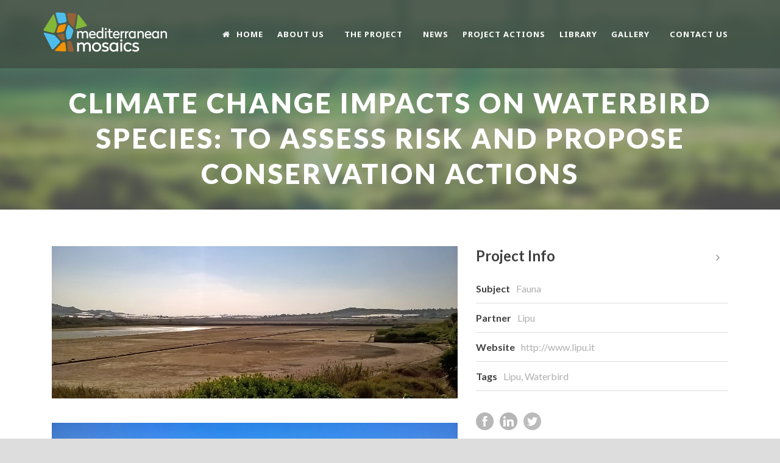

--- FILE ---
content_type: text/html; charset=UTF-8
request_url: http://www.mediterraneanmosaics.org/project-actions/climate-change-impacts-on-waterbird-species-a-tool-to-assess-risk-and-propose-conservation-actions/
body_size: 57673
content:
<!DOCTYPE html>
<!--[if IE 7]><html class="ie ie7 ltie8 ltie9" lang="en"><![endif]-->
<!--[if IE 8]><html class="ie ie8 ltie9" lang="en"><![endif]-->
<!--[if !(IE 7) | !(IE 8)  ]><!-->
<html lang="en">
<!--<![endif]-->

<head>
	<meta charset="UTF-8" />
	<meta name="viewport" content="initial-scale=1.0" />	
		
	<link rel="pingback" href="http://www.mediterraneanmosaics.org/xmlrpc.php" />
	<title>Climate change impacts on waterbird species: to assess risk and propose conservation actions &#8211; Mediterranean Mosaics</title>
<meta name='robots' content='max-image-preview:large' />
	<style>img:is([sizes="auto" i], [sizes^="auto," i]) { contain-intrinsic-size: 3000px 1500px }</style>
	<link rel='dns-prefetch' href='//platform-api.sharethis.com' />
<link rel='dns-prefetch' href='//fonts.googleapis.com' />
<link rel="alternate" type="application/rss+xml" title="Mediterranean Mosaics &raquo; Feed" href="http://www.mediterraneanmosaics.org/feed/" />
<link rel="alternate" type="application/rss+xml" title="Mediterranean Mosaics &raquo; Comments Feed" href="http://www.mediterraneanmosaics.org/comments/feed/" />
<link rel="alternate" type="application/rss+xml" title="Mediterranean Mosaics &raquo; Climate change impacts on waterbird species: to assess risk and propose conservation actions Comments Feed" href="http://www.mediterraneanmosaics.org/project-actions/climate-change-impacts-on-waterbird-species-a-tool-to-assess-risk-and-propose-conservation-actions/feed/" />
<script type="text/javascript">
/* <![CDATA[ */
window._wpemojiSettings = {"baseUrl":"https:\/\/s.w.org\/images\/core\/emoji\/15.0.3\/72x72\/","ext":".png","svgUrl":"https:\/\/s.w.org\/images\/core\/emoji\/15.0.3\/svg\/","svgExt":".svg","source":{"concatemoji":"http:\/\/www.mediterraneanmosaics.org\/wp-includes\/js\/wp-emoji-release.min.js?ver=6.7.4"}};
/*! This file is auto-generated */
!function(i,n){var o,s,e;function c(e){try{var t={supportTests:e,timestamp:(new Date).valueOf()};sessionStorage.setItem(o,JSON.stringify(t))}catch(e){}}function p(e,t,n){e.clearRect(0,0,e.canvas.width,e.canvas.height),e.fillText(t,0,0);var t=new Uint32Array(e.getImageData(0,0,e.canvas.width,e.canvas.height).data),r=(e.clearRect(0,0,e.canvas.width,e.canvas.height),e.fillText(n,0,0),new Uint32Array(e.getImageData(0,0,e.canvas.width,e.canvas.height).data));return t.every(function(e,t){return e===r[t]})}function u(e,t,n){switch(t){case"flag":return n(e,"\ud83c\udff3\ufe0f\u200d\u26a7\ufe0f","\ud83c\udff3\ufe0f\u200b\u26a7\ufe0f")?!1:!n(e,"\ud83c\uddfa\ud83c\uddf3","\ud83c\uddfa\u200b\ud83c\uddf3")&&!n(e,"\ud83c\udff4\udb40\udc67\udb40\udc62\udb40\udc65\udb40\udc6e\udb40\udc67\udb40\udc7f","\ud83c\udff4\u200b\udb40\udc67\u200b\udb40\udc62\u200b\udb40\udc65\u200b\udb40\udc6e\u200b\udb40\udc67\u200b\udb40\udc7f");case"emoji":return!n(e,"\ud83d\udc26\u200d\u2b1b","\ud83d\udc26\u200b\u2b1b")}return!1}function f(e,t,n){var r="undefined"!=typeof WorkerGlobalScope&&self instanceof WorkerGlobalScope?new OffscreenCanvas(300,150):i.createElement("canvas"),a=r.getContext("2d",{willReadFrequently:!0}),o=(a.textBaseline="top",a.font="600 32px Arial",{});return e.forEach(function(e){o[e]=t(a,e,n)}),o}function t(e){var t=i.createElement("script");t.src=e,t.defer=!0,i.head.appendChild(t)}"undefined"!=typeof Promise&&(o="wpEmojiSettingsSupports",s=["flag","emoji"],n.supports={everything:!0,everythingExceptFlag:!0},e=new Promise(function(e){i.addEventListener("DOMContentLoaded",e,{once:!0})}),new Promise(function(t){var n=function(){try{var e=JSON.parse(sessionStorage.getItem(o));if("object"==typeof e&&"number"==typeof e.timestamp&&(new Date).valueOf()<e.timestamp+604800&&"object"==typeof e.supportTests)return e.supportTests}catch(e){}return null}();if(!n){if("undefined"!=typeof Worker&&"undefined"!=typeof OffscreenCanvas&&"undefined"!=typeof URL&&URL.createObjectURL&&"undefined"!=typeof Blob)try{var e="postMessage("+f.toString()+"("+[JSON.stringify(s),u.toString(),p.toString()].join(",")+"));",r=new Blob([e],{type:"text/javascript"}),a=new Worker(URL.createObjectURL(r),{name:"wpTestEmojiSupports"});return void(a.onmessage=function(e){c(n=e.data),a.terminate(),t(n)})}catch(e){}c(n=f(s,u,p))}t(n)}).then(function(e){for(var t in e)n.supports[t]=e[t],n.supports.everything=n.supports.everything&&n.supports[t],"flag"!==t&&(n.supports.everythingExceptFlag=n.supports.everythingExceptFlag&&n.supports[t]);n.supports.everythingExceptFlag=n.supports.everythingExceptFlag&&!n.supports.flag,n.DOMReady=!1,n.readyCallback=function(){n.DOMReady=!0}}).then(function(){return e}).then(function(){var e;n.supports.everything||(n.readyCallback(),(e=n.source||{}).concatemoji?t(e.concatemoji):e.wpemoji&&e.twemoji&&(t(e.twemoji),t(e.wpemoji)))}))}((window,document),window._wpemojiSettings);
/* ]]> */
</script>
<style id='wp-emoji-styles-inline-css' type='text/css'>

	img.wp-smiley, img.emoji {
		display: inline !important;
		border: none !important;
		box-shadow: none !important;
		height: 1em !important;
		width: 1em !important;
		margin: 0 0.07em !important;
		vertical-align: -0.1em !important;
		background: none !important;
		padding: 0 !important;
	}
</style>
<link rel='stylesheet' id='wp-block-library-css' href='http://www.mediterraneanmosaics.org/wp-includes/css/dist/block-library/style.min.css?ver=6.7.4' type='text/css' media='all' />
<style id='classic-theme-styles-inline-css' type='text/css'>
/*! This file is auto-generated */
.wp-block-button__link{color:#fff;background-color:#32373c;border-radius:9999px;box-shadow:none;text-decoration:none;padding:calc(.667em + 2px) calc(1.333em + 2px);font-size:1.125em}.wp-block-file__button{background:#32373c;color:#fff;text-decoration:none}
</style>
<style id='global-styles-inline-css' type='text/css'>
:root{--wp--preset--aspect-ratio--square: 1;--wp--preset--aspect-ratio--4-3: 4/3;--wp--preset--aspect-ratio--3-4: 3/4;--wp--preset--aspect-ratio--3-2: 3/2;--wp--preset--aspect-ratio--2-3: 2/3;--wp--preset--aspect-ratio--16-9: 16/9;--wp--preset--aspect-ratio--9-16: 9/16;--wp--preset--color--black: #000000;--wp--preset--color--cyan-bluish-gray: #abb8c3;--wp--preset--color--white: #ffffff;--wp--preset--color--pale-pink: #f78da7;--wp--preset--color--vivid-red: #cf2e2e;--wp--preset--color--luminous-vivid-orange: #ff6900;--wp--preset--color--luminous-vivid-amber: #fcb900;--wp--preset--color--light-green-cyan: #7bdcb5;--wp--preset--color--vivid-green-cyan: #00d084;--wp--preset--color--pale-cyan-blue: #8ed1fc;--wp--preset--color--vivid-cyan-blue: #0693e3;--wp--preset--color--vivid-purple: #9b51e0;--wp--preset--gradient--vivid-cyan-blue-to-vivid-purple: linear-gradient(135deg,rgba(6,147,227,1) 0%,rgb(155,81,224) 100%);--wp--preset--gradient--light-green-cyan-to-vivid-green-cyan: linear-gradient(135deg,rgb(122,220,180) 0%,rgb(0,208,130) 100%);--wp--preset--gradient--luminous-vivid-amber-to-luminous-vivid-orange: linear-gradient(135deg,rgba(252,185,0,1) 0%,rgba(255,105,0,1) 100%);--wp--preset--gradient--luminous-vivid-orange-to-vivid-red: linear-gradient(135deg,rgba(255,105,0,1) 0%,rgb(207,46,46) 100%);--wp--preset--gradient--very-light-gray-to-cyan-bluish-gray: linear-gradient(135deg,rgb(238,238,238) 0%,rgb(169,184,195) 100%);--wp--preset--gradient--cool-to-warm-spectrum: linear-gradient(135deg,rgb(74,234,220) 0%,rgb(151,120,209) 20%,rgb(207,42,186) 40%,rgb(238,44,130) 60%,rgb(251,105,98) 80%,rgb(254,248,76) 100%);--wp--preset--gradient--blush-light-purple: linear-gradient(135deg,rgb(255,206,236) 0%,rgb(152,150,240) 100%);--wp--preset--gradient--blush-bordeaux: linear-gradient(135deg,rgb(254,205,165) 0%,rgb(254,45,45) 50%,rgb(107,0,62) 100%);--wp--preset--gradient--luminous-dusk: linear-gradient(135deg,rgb(255,203,112) 0%,rgb(199,81,192) 50%,rgb(65,88,208) 100%);--wp--preset--gradient--pale-ocean: linear-gradient(135deg,rgb(255,245,203) 0%,rgb(182,227,212) 50%,rgb(51,167,181) 100%);--wp--preset--gradient--electric-grass: linear-gradient(135deg,rgb(202,248,128) 0%,rgb(113,206,126) 100%);--wp--preset--gradient--midnight: linear-gradient(135deg,rgb(2,3,129) 0%,rgb(40,116,252) 100%);--wp--preset--font-size--small: 13px;--wp--preset--font-size--medium: 20px;--wp--preset--font-size--large: 36px;--wp--preset--font-size--x-large: 42px;--wp--preset--spacing--20: 0.44rem;--wp--preset--spacing--30: 0.67rem;--wp--preset--spacing--40: 1rem;--wp--preset--spacing--50: 1.5rem;--wp--preset--spacing--60: 2.25rem;--wp--preset--spacing--70: 3.38rem;--wp--preset--spacing--80: 5.06rem;--wp--preset--shadow--natural: 6px 6px 9px rgba(0, 0, 0, 0.2);--wp--preset--shadow--deep: 12px 12px 50px rgba(0, 0, 0, 0.4);--wp--preset--shadow--sharp: 6px 6px 0px rgba(0, 0, 0, 0.2);--wp--preset--shadow--outlined: 6px 6px 0px -3px rgba(255, 255, 255, 1), 6px 6px rgba(0, 0, 0, 1);--wp--preset--shadow--crisp: 6px 6px 0px rgba(0, 0, 0, 1);}:where(.is-layout-flex){gap: 0.5em;}:where(.is-layout-grid){gap: 0.5em;}body .is-layout-flex{display: flex;}.is-layout-flex{flex-wrap: wrap;align-items: center;}.is-layout-flex > :is(*, div){margin: 0;}body .is-layout-grid{display: grid;}.is-layout-grid > :is(*, div){margin: 0;}:where(.wp-block-columns.is-layout-flex){gap: 2em;}:where(.wp-block-columns.is-layout-grid){gap: 2em;}:where(.wp-block-post-template.is-layout-flex){gap: 1.25em;}:where(.wp-block-post-template.is-layout-grid){gap: 1.25em;}.has-black-color{color: var(--wp--preset--color--black) !important;}.has-cyan-bluish-gray-color{color: var(--wp--preset--color--cyan-bluish-gray) !important;}.has-white-color{color: var(--wp--preset--color--white) !important;}.has-pale-pink-color{color: var(--wp--preset--color--pale-pink) !important;}.has-vivid-red-color{color: var(--wp--preset--color--vivid-red) !important;}.has-luminous-vivid-orange-color{color: var(--wp--preset--color--luminous-vivid-orange) !important;}.has-luminous-vivid-amber-color{color: var(--wp--preset--color--luminous-vivid-amber) !important;}.has-light-green-cyan-color{color: var(--wp--preset--color--light-green-cyan) !important;}.has-vivid-green-cyan-color{color: var(--wp--preset--color--vivid-green-cyan) !important;}.has-pale-cyan-blue-color{color: var(--wp--preset--color--pale-cyan-blue) !important;}.has-vivid-cyan-blue-color{color: var(--wp--preset--color--vivid-cyan-blue) !important;}.has-vivid-purple-color{color: var(--wp--preset--color--vivid-purple) !important;}.has-black-background-color{background-color: var(--wp--preset--color--black) !important;}.has-cyan-bluish-gray-background-color{background-color: var(--wp--preset--color--cyan-bluish-gray) !important;}.has-white-background-color{background-color: var(--wp--preset--color--white) !important;}.has-pale-pink-background-color{background-color: var(--wp--preset--color--pale-pink) !important;}.has-vivid-red-background-color{background-color: var(--wp--preset--color--vivid-red) !important;}.has-luminous-vivid-orange-background-color{background-color: var(--wp--preset--color--luminous-vivid-orange) !important;}.has-luminous-vivid-amber-background-color{background-color: var(--wp--preset--color--luminous-vivid-amber) !important;}.has-light-green-cyan-background-color{background-color: var(--wp--preset--color--light-green-cyan) !important;}.has-vivid-green-cyan-background-color{background-color: var(--wp--preset--color--vivid-green-cyan) !important;}.has-pale-cyan-blue-background-color{background-color: var(--wp--preset--color--pale-cyan-blue) !important;}.has-vivid-cyan-blue-background-color{background-color: var(--wp--preset--color--vivid-cyan-blue) !important;}.has-vivid-purple-background-color{background-color: var(--wp--preset--color--vivid-purple) !important;}.has-black-border-color{border-color: var(--wp--preset--color--black) !important;}.has-cyan-bluish-gray-border-color{border-color: var(--wp--preset--color--cyan-bluish-gray) !important;}.has-white-border-color{border-color: var(--wp--preset--color--white) !important;}.has-pale-pink-border-color{border-color: var(--wp--preset--color--pale-pink) !important;}.has-vivid-red-border-color{border-color: var(--wp--preset--color--vivid-red) !important;}.has-luminous-vivid-orange-border-color{border-color: var(--wp--preset--color--luminous-vivid-orange) !important;}.has-luminous-vivid-amber-border-color{border-color: var(--wp--preset--color--luminous-vivid-amber) !important;}.has-light-green-cyan-border-color{border-color: var(--wp--preset--color--light-green-cyan) !important;}.has-vivid-green-cyan-border-color{border-color: var(--wp--preset--color--vivid-green-cyan) !important;}.has-pale-cyan-blue-border-color{border-color: var(--wp--preset--color--pale-cyan-blue) !important;}.has-vivid-cyan-blue-border-color{border-color: var(--wp--preset--color--vivid-cyan-blue) !important;}.has-vivid-purple-border-color{border-color: var(--wp--preset--color--vivid-purple) !important;}.has-vivid-cyan-blue-to-vivid-purple-gradient-background{background: var(--wp--preset--gradient--vivid-cyan-blue-to-vivid-purple) !important;}.has-light-green-cyan-to-vivid-green-cyan-gradient-background{background: var(--wp--preset--gradient--light-green-cyan-to-vivid-green-cyan) !important;}.has-luminous-vivid-amber-to-luminous-vivid-orange-gradient-background{background: var(--wp--preset--gradient--luminous-vivid-amber-to-luminous-vivid-orange) !important;}.has-luminous-vivid-orange-to-vivid-red-gradient-background{background: var(--wp--preset--gradient--luminous-vivid-orange-to-vivid-red) !important;}.has-very-light-gray-to-cyan-bluish-gray-gradient-background{background: var(--wp--preset--gradient--very-light-gray-to-cyan-bluish-gray) !important;}.has-cool-to-warm-spectrum-gradient-background{background: var(--wp--preset--gradient--cool-to-warm-spectrum) !important;}.has-blush-light-purple-gradient-background{background: var(--wp--preset--gradient--blush-light-purple) !important;}.has-blush-bordeaux-gradient-background{background: var(--wp--preset--gradient--blush-bordeaux) !important;}.has-luminous-dusk-gradient-background{background: var(--wp--preset--gradient--luminous-dusk) !important;}.has-pale-ocean-gradient-background{background: var(--wp--preset--gradient--pale-ocean) !important;}.has-electric-grass-gradient-background{background: var(--wp--preset--gradient--electric-grass) !important;}.has-midnight-gradient-background{background: var(--wp--preset--gradient--midnight) !important;}.has-small-font-size{font-size: var(--wp--preset--font-size--small) !important;}.has-medium-font-size{font-size: var(--wp--preset--font-size--medium) !important;}.has-large-font-size{font-size: var(--wp--preset--font-size--large) !important;}.has-x-large-font-size{font-size: var(--wp--preset--font-size--x-large) !important;}
:where(.wp-block-post-template.is-layout-flex){gap: 1.25em;}:where(.wp-block-post-template.is-layout-grid){gap: 1.25em;}
:where(.wp-block-columns.is-layout-flex){gap: 2em;}:where(.wp-block-columns.is-layout-grid){gap: 2em;}
:root :where(.wp-block-pullquote){font-size: 1.5em;line-height: 1.6;}
</style>
<link rel='stylesheet' id='contact-form-7-css' href='http://www.mediterraneanmosaics.org/wp-content/plugins/contact-form-7/includes/css/styles.css?ver=6.0.6' type='text/css' media='all' />
<link rel='stylesheet' id='style-css' href='http://www.mediterraneanmosaics.org/wp-content/themes/greennature-child/style.css?ver=6.7.4' type='text/css' media='all' />
<link rel='stylesheet' id='Lato-google-font-css' href='http://fonts.googleapis.com/css?family=Lato%3A100%2C100italic%2C300%2C300italic%2Cregular%2Citalic%2C700%2C700italic%2C900%2C900italic&#038;subset=latin&#038;ver=6.7.4' type='text/css' media='all' />
<link rel='stylesheet' id='Noto-Sans-google-font-css' href='http://fonts.googleapis.com/css?family=Noto+Sans%3Aregular%2Citalic%2C700%2C700italic&#038;subset=greek%2Ccyrillic-ext%2Ccyrillic%2Clatin%2Clatin-ext%2Cvietnamese%2Cgreek-ext&#038;ver=6.7.4' type='text/css' media='all' />
<link rel='stylesheet' id='Merriweather-google-font-css' href='http://fonts.googleapis.com/css?family=Merriweather%3A300%2C300italic%2Cregular%2Citalic%2C700%2C700italic%2C900%2C900italic&#038;subset=latin%2Clatin-ext&#038;ver=6.7.4' type='text/css' media='all' />
<link rel='stylesheet' id='Mystery-Quest-google-font-css' href='http://fonts.googleapis.com/css?family=Mystery+Quest%3Aregular&#038;subset=latin%2Clatin-ext&#038;ver=6.7.4' type='text/css' media='all' />
<link rel='stylesheet' id='superfish-css' href='http://www.mediterraneanmosaics.org/wp-content/themes/greennature-v1-02/plugins/superfish/css/superfish.css?ver=6.7.4' type='text/css' media='all' />
<link rel='stylesheet' id='dlmenu-css' href='http://www.mediterraneanmosaics.org/wp-content/themes/greennature-v1-02/plugins/dl-menu/component.css?ver=6.7.4' type='text/css' media='all' />
<link rel='stylesheet' id='font-awesome-css' href='http://www.mediterraneanmosaics.org/wp-content/themes/greennature-v1-02/plugins/font-awesome-new/css/font-awesome.min.css?ver=6.7.4' type='text/css' media='all' />
<link rel='stylesheet' id='elegant-font-css' href='http://www.mediterraneanmosaics.org/wp-content/themes/greennature-v1-02/plugins/elegant-font/style.css?ver=6.7.4' type='text/css' media='all' />
<link rel='stylesheet' id='jquery-fancybox-css' href='http://www.mediterraneanmosaics.org/wp-content/themes/greennature-v1-02/plugins/fancybox/jquery.fancybox.css?ver=6.7.4' type='text/css' media='all' />
<link rel='stylesheet' id='flexslider-css' href='http://www.mediterraneanmosaics.org/wp-content/themes/greennature-v1-02/plugins/flexslider/flexslider.css?ver=6.7.4' type='text/css' media='all' />
<link rel='stylesheet' id='style-responsive-css' href='http://www.mediterraneanmosaics.org/wp-content/themes/greennature-v1-02/stylesheet/style-responsive.css?ver=6.7.4' type='text/css' media='all' />
<link rel='stylesheet' id='style-custom-css' href='http://www.mediterraneanmosaics.org/wp-content/themes/greennature-v1-02/stylesheet/style-custom.css?ver=6.7.4' type='text/css' media='all' />
<style id='akismet-widget-style-inline-css' type='text/css'>

			.a-stats {
				--akismet-color-mid-green: #357b49;
				--akismet-color-white: #fff;
				--akismet-color-light-grey: #f6f7f7;

				max-width: 350px;
				width: auto;
			}

			.a-stats * {
				all: unset;
				box-sizing: border-box;
			}

			.a-stats strong {
				font-weight: 600;
			}

			.a-stats a.a-stats__link,
			.a-stats a.a-stats__link:visited,
			.a-stats a.a-stats__link:active {
				background: var(--akismet-color-mid-green);
				border: none;
				box-shadow: none;
				border-radius: 8px;
				color: var(--akismet-color-white);
				cursor: pointer;
				display: block;
				font-family: -apple-system, BlinkMacSystemFont, 'Segoe UI', 'Roboto', 'Oxygen-Sans', 'Ubuntu', 'Cantarell', 'Helvetica Neue', sans-serif;
				font-weight: 500;
				padding: 12px;
				text-align: center;
				text-decoration: none;
				transition: all 0.2s ease;
			}

			/* Extra specificity to deal with TwentyTwentyOne focus style */
			.widget .a-stats a.a-stats__link:focus {
				background: var(--akismet-color-mid-green);
				color: var(--akismet-color-white);
				text-decoration: none;
			}

			.a-stats a.a-stats__link:hover {
				filter: brightness(110%);
				box-shadow: 0 4px 12px rgba(0, 0, 0, 0.06), 0 0 2px rgba(0, 0, 0, 0.16);
			}

			.a-stats .count {
				color: var(--akismet-color-white);
				display: block;
				font-size: 1.5em;
				line-height: 1.4;
				padding: 0 13px;
				white-space: nowrap;
			}
		
</style>
<link rel='stylesheet' id='newsletter-css' href='http://www.mediterraneanmosaics.org/wp-content/plugins/newsletter/style.css?ver=8.9.1' type='text/css' media='all' />
<script type="text/javascript" src="http://www.mediterraneanmosaics.org/wp-includes/js/jquery/jquery.min.js?ver=3.7.1" id="jquery-core-js"></script>
<script type="text/javascript" src="http://www.mediterraneanmosaics.org/wp-includes/js/jquery/jquery-migrate.min.js?ver=3.4.1" id="jquery-migrate-js"></script>
<script type="text/javascript" src="//platform-api.sharethis.com/js/sharethis.js#source=googleanalytics-wordpress#product=ga&amp;property=5efdd73ee688b700120e99c7" id="googleanalytics-platform-sharethis-js"></script>
<link rel="https://api.w.org/" href="http://www.mediterraneanmosaics.org/wp-json/" /><link rel="EditURI" type="application/rsd+xml" title="RSD" href="http://www.mediterraneanmosaics.org/xmlrpc.php?rsd" />
<meta name="generator" content="WordPress 6.7.4" />
<link rel="canonical" href="http://www.mediterraneanmosaics.org/project-actions/climate-change-impacts-on-waterbird-species-a-tool-to-assess-risk-and-propose-conservation-actions/" />
<link rel='shortlink' href='http://www.mediterraneanmosaics.org/?p=6634' />
<link rel="alternate" title="oEmbed (JSON)" type="application/json+oembed" href="http://www.mediterraneanmosaics.org/wp-json/oembed/1.0/embed?url=http%3A%2F%2Fwww.mediterraneanmosaics.org%2Fproject-actions%2Fclimate-change-impacts-on-waterbird-species-a-tool-to-assess-risk-and-propose-conservation-actions%2F" />
<link rel="alternate" title="oEmbed (XML)" type="text/xml+oembed" href="http://www.mediterraneanmosaics.org/wp-json/oembed/1.0/embed?url=http%3A%2F%2Fwww.mediterraneanmosaics.org%2Fproject-actions%2Fclimate-change-impacts-on-waterbird-species-a-tool-to-assess-risk-and-propose-conservation-actions%2F&#038;format=xml" />
<link rel="shortcut icon" href="http://www.mediterraneanmosaics.org/wp-content/uploads/2018/09/MM-colore.png" type="image/x-icon" /><!-- load the script for older ie version -->
<!--[if lt IE 9]>
<script src="http://www.mediterraneanmosaics.org/wp-content/themes/greennature-v1-02/javascript/html5.js" type="text/javascript"></script>
<script src="http://www.mediterraneanmosaics.org/wp-content/themes/greennature-v1-02/plugins/easy-pie-chart/excanvas.js" type="text/javascript"></script>
<![endif]-->
<style type="text/css">.recentcomments a{display:inline !important;padding:0 !important;margin:0 !important;}</style><script>
(function() {
	(function (i, s, o, g, r, a, m) {
		i['GoogleAnalyticsObject'] = r;
		i[r] = i[r] || function () {
				(i[r].q = i[r].q || []).push(arguments)
			}, i[r].l = 1 * new Date();
		a = s.createElement(o),
			m = s.getElementsByTagName(o)[0];
		a.async = 1;
		a.src = g;
		m.parentNode.insertBefore(a, m)
	})(window, document, 'script', 'https://google-analytics.com/analytics.js', 'ga');

	ga('create', 'UA-42917901-1', 'auto');
			ga('send', 'pageview');
	})();
</script>
</head>

<body class="portfolio-template-default single single-portfolio postid-6634">
<div class="body-wrapper  float-menu" data-home="http://www.mediterraneanmosaics.org/" >
		<header class="greennature-header-wrapper header-style-5-wrapper greennature-header-no-top-bar">
		<!-- top navigation -->
				<div id="greennature-header-substitute" ></div>
		<div class="greennature-header-inner header-inner-header-style-5">
			<div class="greennature-header-container container">
				<div class="greennature-header-inner-overlay"></div>
				<!-- logo -->
<div class="greennature-logo">
	<div class="greennature-logo-inner">
		<a href="http://www.mediterraneanmosaics.org/" >
			<img src="http://www.mediterraneanmosaics.org/wp-content/uploads/2016/11/mm_logo.png" alt="" width="500" height="130" />		</a>
	</div>
	<div class="greennature-responsive-navigation dl-menuwrapper" id="greennature-responsive-navigation" ><button class="dl-trigger">Open Menu</button><ul id="menu-main-menu" class="dl-menu greennature-main-mobile-menu"><li id="menu-item-6174" class="menu-item menu-item-type-post_type menu-item-object-page menu-item-home menu-item-6174"><a href="http://www.mediterraneanmosaics.org/">Home</a></li>
<li id="menu-item-6293" class="menu-item menu-item-type-custom menu-item-object-custom menu-item-has-children menu-item-6293"><a href="http://www.mediterraneanmosaics.org/partners/">About Us</a>
<ul class="dl-submenu">
	<li id="menu-item-6280" class="menu-item menu-item-type-post_type menu-item-object-page menu-item-6280"><a href="http://www.mediterraneanmosaics.org/partners/">Partners</a></li>
	<li id="menu-item-6332" class="menu-item menu-item-type-post_type menu-item-object-page menu-item-6332"><a href="http://www.mediterraneanmosaics.org/technical-assistance/">Technical Assistance</a></li>
	<li id="menu-item-6452" class="menu-item menu-item-type-post_type menu-item-object-page menu-item-6452"><a href="http://www.mediterraneanmosaics.org/lipu-2/">Lipu Team</a></li>
	<li id="menu-item-6329" class="menu-item menu-item-type-post_type menu-item-object-page menu-item-6329"><a href="http://www.mediterraneanmosaics.org/al-shouf-cedar-society/">ACS Team</a></li>
	<li id="menu-item-6294" class="menu-item menu-item-type-post_type menu-item-object-page menu-item-6294"><a href="http://www.mediterraneanmosaics.org/ilex-italian-landscape-exploration/">Ilex Team</a></li>
</ul>
</li>
<li id="menu-item-6381" class="menu-item menu-item-type-post_type menu-item-object-page menu-item-has-children menu-item-6381"><a href="http://www.mediterraneanmosaics.org/mediterranean-mosaics-project/">The Project</a>
<ul class="dl-submenu">
	<li id="menu-item-6438" class="menu-item menu-item-type-post_type menu-item-object-page menu-item-6438"><a href="http://www.mediterraneanmosaics.org/mediterranean-mosaics-project/">MM Project</a></li>
	<li id="menu-item-6464" class="menu-item menu-item-type-post_type menu-item-object-page menu-item-6464"><a href="http://www.mediterraneanmosaics.org/mediterranean-landscapes-a-mosaic-of-socio-ecosystems/">Mediterranean Landscapes</a></li>
	<li id="menu-item-6380" class="menu-item menu-item-type-post_type menu-item-object-page menu-item-6380"><a href="http://www.mediterraneanmosaics.org/climate-change/">Climate Change</a></li>
	<li id="menu-item-6379" class="menu-item menu-item-type-post_type menu-item-object-page menu-item-6379"><a href="http://www.mediterraneanmosaics.org/socio-economic-change/">Socio-economic Change</a></li>
	<li id="menu-item-6378" class="menu-item menu-item-type-post_type menu-item-object-page menu-item-6378"><a href="http://www.mediterraneanmosaics.org/what-have-we-achieved-so-far/">What have we achieved so far?</a></li>
	<li id="menu-item-6649" class="menu-item menu-item-type-post_type menu-item-object-page menu-item-6649"><a href="http://www.mediterraneanmosaics.org/partners-sites/">Partners&#8217; Sites</a></li>
</ul>
</li>
<li id="menu-item-6835" class="menu-item menu-item-type-post_type menu-item-object-page menu-item-6835"><a href="http://www.mediterraneanmosaics.org/news/">News</a></li>
<li id="menu-item-6599" class="menu-item menu-item-type-post_type menu-item-object-page menu-item-6599"><a href="http://www.mediterraneanmosaics.org/project-actions-mm/">Project Actions</a></li>
<li id="menu-item-6583" class="menu-item menu-item-type-post_type menu-item-object-page menu-item-6583"><a href="http://www.mediterraneanmosaics.org/library/">Library</a></li>
<li id="menu-item-6549" class="menu-item menu-item-type-custom menu-item-object-custom menu-item-has-children menu-item-6549"><a href="http://www.mediterraneanmosaics.org/gallery/">Gallery</a>
<ul class="dl-submenu">
	<li id="menu-item-6532" class="menu-item menu-item-type-post_type menu-item-object-page menu-item-6532"><a href="http://www.mediterraneanmosaics.org/gallery/">Photogallery – ACS Lebanon</a></li>
	<li id="menu-item-6746" class="menu-item menu-item-type-post_type menu-item-object-page menu-item-6746"><a href="http://www.mediterraneanmosaics.org/photogallery-italy/">Photogallery – Ilex Italy</a></li>
	<li id="menu-item-6777" class="menu-item menu-item-type-post_type menu-item-object-page menu-item-6777"><a href="http://www.mediterraneanmosaics.org/photogallery-lipu-italy/">Photogallery – Lipu Italy</a></li>
	<li id="menu-item-6582" class="menu-item menu-item-type-post_type menu-item-object-page menu-item-6582"><a href="http://www.mediterraneanmosaics.org/videogallery-lebanon/">Videogallery – ACS Lebanon</a></li>
</ul>
</li>
<li id="menu-item-6144" class="menu-item menu-item-type-post_type menu-item-object-page menu-item-6144"><a href="http://www.mediterraneanmosaics.org/contact-us/">Contact Us</a></li>
</ul></div></div>

				<!-- navigation -->
				<div class="greennature-navigation-wrapper"><nav class="greennature-navigation" id="greennature-main-navigation" ><ul id="menu-main-menu-1" class="sf-menu greennature-main-menu"><li  class="menu-item menu-item-type-post_type menu-item-object-page menu-item-home menu-item-6174menu-item menu-item-type-post_type menu-item-object-page menu-item-home menu-item-6174 greennature-normal-menu"><a href="http://www.mediterraneanmosaics.org/"><i class="fa fa-home"></i>Home</a></li>
<li  class="menu-item menu-item-type-custom menu-item-object-custom menu-item-has-children menu-item-6293menu-item menu-item-type-custom menu-item-object-custom menu-item-has-children menu-item-6293 greennature-normal-menu"><a href="http://www.mediterraneanmosaics.org/partners/" class="sf-with-ul-pre">About Us</a>
<ul class="sub-menu">
	<li  class="menu-item menu-item-type-post_type menu-item-object-page menu-item-6280"><a href="http://www.mediterraneanmosaics.org/partners/">Partners</a></li>
	<li  class="menu-item menu-item-type-post_type menu-item-object-page menu-item-6332"><a href="http://www.mediterraneanmosaics.org/technical-assistance/">Technical Assistance</a></li>
	<li  class="menu-item menu-item-type-post_type menu-item-object-page menu-item-6452"><a href="http://www.mediterraneanmosaics.org/lipu-2/">Lipu Team</a></li>
	<li  class="menu-item menu-item-type-post_type menu-item-object-page menu-item-6329"><a href="http://www.mediterraneanmosaics.org/al-shouf-cedar-society/">ACS Team</a></li>
	<li  class="menu-item menu-item-type-post_type menu-item-object-page menu-item-6294"><a href="http://www.mediterraneanmosaics.org/ilex-italian-landscape-exploration/">Ilex Team</a></li>
</ul>
</li>
<li  class="menu-item menu-item-type-post_type menu-item-object-page menu-item-has-children menu-item-6381menu-item menu-item-type-post_type menu-item-object-page menu-item-has-children menu-item-6381 greennature-normal-menu"><a href="http://www.mediterraneanmosaics.org/mediterranean-mosaics-project/" class="sf-with-ul-pre">The Project</a>
<ul class="sub-menu">
	<li  class="menu-item menu-item-type-post_type menu-item-object-page menu-item-6438"><a href="http://www.mediterraneanmosaics.org/mediterranean-mosaics-project/">MM Project</a></li>
	<li  class="menu-item menu-item-type-post_type menu-item-object-page menu-item-6464"><a href="http://www.mediterraneanmosaics.org/mediterranean-landscapes-a-mosaic-of-socio-ecosystems/">Mediterranean Landscapes</a></li>
	<li  class="menu-item menu-item-type-post_type menu-item-object-page menu-item-6380"><a href="http://www.mediterraneanmosaics.org/climate-change/">Climate Change</a></li>
	<li  class="menu-item menu-item-type-post_type menu-item-object-page menu-item-6379"><a href="http://www.mediterraneanmosaics.org/socio-economic-change/">Socio-economic Change</a></li>
	<li  class="menu-item menu-item-type-post_type menu-item-object-page menu-item-6378"><a href="http://www.mediterraneanmosaics.org/what-have-we-achieved-so-far/">What have we achieved so far?</a></li>
	<li  class="menu-item menu-item-type-post_type menu-item-object-page menu-item-6649"><a href="http://www.mediterraneanmosaics.org/partners-sites/">Partners&#8217; Sites</a></li>
</ul>
</li>
<li  class="menu-item menu-item-type-post_type menu-item-object-page menu-item-6835menu-item menu-item-type-post_type menu-item-object-page menu-item-6835 greennature-normal-menu"><a href="http://www.mediterraneanmosaics.org/news/">News</a></li>
<li  class="menu-item menu-item-type-post_type menu-item-object-page menu-item-6599menu-item menu-item-type-post_type menu-item-object-page menu-item-6599 greennature-normal-menu"><a href="http://www.mediterraneanmosaics.org/project-actions-mm/">Project Actions</a></li>
<li  class="menu-item menu-item-type-post_type menu-item-object-page menu-item-6583menu-item menu-item-type-post_type menu-item-object-page menu-item-6583 greennature-normal-menu"><a href="http://www.mediterraneanmosaics.org/library/">Library</a></li>
<li  class="menu-item menu-item-type-custom menu-item-object-custom menu-item-has-children menu-item-6549menu-item menu-item-type-custom menu-item-object-custom menu-item-has-children menu-item-6549 greennature-normal-menu"><a href="http://www.mediterraneanmosaics.org/gallery/" class="sf-with-ul-pre">Gallery</a>
<ul class="sub-menu">
	<li  class="menu-item menu-item-type-post_type menu-item-object-page menu-item-6532"><a href="http://www.mediterraneanmosaics.org/gallery/">Photogallery – ACS Lebanon</a></li>
	<li  class="menu-item menu-item-type-post_type menu-item-object-page menu-item-6746"><a href="http://www.mediterraneanmosaics.org/photogallery-italy/">Photogallery – Ilex Italy</a></li>
	<li  class="menu-item menu-item-type-post_type menu-item-object-page menu-item-6777"><a href="http://www.mediterraneanmosaics.org/photogallery-lipu-italy/">Photogallery – Lipu Italy</a></li>
	<li  class="menu-item menu-item-type-post_type menu-item-object-page menu-item-6582"><a href="http://www.mediterraneanmosaics.org/videogallery-lebanon/">Videogallery – ACS Lebanon</a></li>
</ul>
</li>
<li  class="menu-item menu-item-type-post_type menu-item-object-page menu-item-6144menu-item menu-item-type-post_type menu-item-object-page menu-item-6144 greennature-normal-menu"><a href="http://www.mediterraneanmosaics.org/contact-us/">Contact Us</a></li>
</ul></nav><div class="greennature-navigation-gimmick" id="greennature-navigation-gimmick"></div><div class="clear"></div></div>
				<div class="clear"></div>
			</div>
		</div>
	</header>
				<div class="greennature-page-title-wrapper header-style-5-title-wrapper"  >
			<div class="greennature-page-title-overlay"></div>
			<div class="greennature-page-title-container container" >
				<h1 class="greennature-page-title">Climate change impacts on waterbird species: to assess risk and propose conservation actions</h1>
							</div>	
		</div>	
		<!-- is search -->	<div class="content-wrapper"><div class="greennature-content">

		<div class="with-sidebar-wrapper">
		<div class="with-sidebar-container container greennature-class-no-sidebar">
			<div class="with-sidebar-left twelve columns">
				<div class="with-sidebar-content twelve columns">
					<div class="greennature-item greennature-portfolio-style2 greennature-item-start-content">
						<div id="portfolio-6634" class="post-6634 portfolio type-portfolio status-publish has-post-thumbnail hentry portfolio_category-lipu portfolio_tag-lipu portfolio_tag-waterbird">
							<div class="greennature-portfolio-thumbnail "><div class="greennature-stack-image-wrapper"><div class="greennature-stack-image"><img src="http://www.mediterraneanmosaics.org/wp-content/uploads/2016/12/SALINE-MORGHELLA-SETTEMBRE-1.jpg" alt="" width="1200" height="450" /></div><div class="greennature-stack-image"><img src="http://www.mediterraneanmosaics.org/wp-content/uploads/2016/12/PANTANO-GRANDE-VENDICARI-SEMI-ASCIUTTO-1.jpg" alt="" width="1200" height="450" /></div><div class="greennature-stack-image"><img src="http://www.mediterraneanmosaics.org/wp-content/uploads/2016/12/2-Longarini_2_EGambino.jpg" alt="" width="1200" height="450" /></div></div></div>							<div class="greennature-portfolio-content">
								<div class="greennature-portfolio-info">
									<h4 class="head">Project Info</h4>
									
									<nav class="greennature-single-nav">
										<div class="next-nav"><a href="http://www.mediterraneanmosaics.org/project-actions/crosscutting-action/" rel="next"><i class="icon-angle-right"></i></a></div>										<div class="clear"></div>
									</nav><!-- .nav-single -->		
									
									<div class="content">
									<div class="portfolio-info portfolio-clients"><span class="info-head greennature-title">Subject </span>Fauna</div><div class="portfolio-info portfolio-skills"><span class="info-head greennature-title">Partner </span>Lipu</div><div class="portfolio-info portfolio-website"><span class="info-head greennature-title">Website </span><a href="http://www.lipu.it" target="_blank" >http://www.lipu.it</a></div><div class="portfolio-info portfolio-tag"><span class="info-head greennature-title">Tags </span><a href="http://www.mediterraneanmosaics.org/actions_tag/lipu/" rel="tag">Lipu</a><span class="sep">,</span> <a href="http://www.mediterraneanmosaics.org/actions_tag/waterbird/" rel="tag">Waterbird</a></div><div class="clear"></div><div class="greennature-social-share">
<span class="social-share-title">Share Post:</span>

	<a href="http://www.facebook.com/share.php?u=http://www.mediterraneanmosaics.org/project-actions/climate-change-impacts-on-waterbird-species-a-tool-to-assess-risk-and-propose-conservation-actions/" target="_blank">
		<img src="http://www.mediterraneanmosaics.org/wp-content/themes/greennature-v1-02/images/dark/social-icon/facebook.png" alt="facebook-share" width="32" height="32" />
	</a>


	<a href="http://www.linkedin.com/shareArticle?mini=true&#038;url=http://www.mediterraneanmosaics.org/project-actions/climate-change-impacts-on-waterbird-species-a-tool-to-assess-risk-and-propose-conservation-actions/&#038;title=Climate%20change%20impacts%20on%20waterbird%20species%3A%20to%20assess%20risk%20and%20propose%20conservation%20actions" target="_blank">
		<img src="http://www.mediterraneanmosaics.org/wp-content/themes/greennature-v1-02/images/dark/social-icon/linkedin.png" alt="linked-share" width="32" height="32" />
	</a>





	<a href="http://twitter.com/home?status=Climate change impacts on waterbird species: to assess risk and propose conservation actions - http://www.mediterraneanmosaics.org/project-actions/climate-change-impacts-on-waterbird-species-a-tool-to-assess-risk-and-propose-conservation-actions/" target="_blank">
		<img src="http://www.mediterraneanmosaics.org/wp-content/themes/greennature-v1-02/images/dark/social-icon/twitter.png" alt="twitter-share" width="32" height="32" />
	</a>
<div class="clear"></div>
</div>
										
									</div>
								</div>								
								<div class="greennature-portfolio-description">
									<h4 class="head">Project Description</h4>
									<div class="content">
									<p>The ongoing climate change is already affecting significantly the avifauna linked to<strong> wetland areas</strong>. Southern Europe will suffer more and more from water shortage due climate warming, which will put at severe risk wetlands and many bird species strictly linked to them.<br />
It is therefore strategic to predict in advance the effects of climate change on waterbirds dwelling or stopping over in wetland areas in order to propose pro-active conservation actions for mitigation and/or compensation of negative impacts.<br />
Study areas correspond to wetlands in <strong>Sardinia and Sicily regions</strong>. The time span of our study is focussed on the yearly period of highest risk for waterbirds, i.e. from July to September.<br />
This action will produce <strong>a predictive tool to assess the level of risk of individual wetlands</strong> (including Natura 2000 sites), and it will highlight <strong>priority areas of intervention</strong> and management guidelines.</p>
									</div>
								</div>			
								<div class="clear"></div>
							</div>	
						</div><!-- #portfolio -->
												
						<div class="clear"></div>
								
					</div>
					
					<div class="greennature-related-portfolio portfolio-item-holder"><h4 class="head">Related Projects</h4><div class="greennature-isotope" data-type="portfolio" data-layout="fitRows" ><div class="clear"></div><div class="three columns"><div class="greennature-item greennature-portfolio-item greennature-classic-portfolio"><div class="greennature-ux greennature-classic-portfolio-ux"><div class="portfolio-thumbnail greennature-image"><img src="http://www.mediterraneanmosaics.org/wp-content/uploads/2017/01/Campo-imperatore-1-700x400.jpg" alt="" width="700" height="400" /><span class="portfolio-overlay" >&nbsp;</span><a class="portfolio-overlay-icon"  href="http://www.mediterraneanmosaics.org/project-actions/climate-change-impacts-on-grassland-bird-species-to-assess-risk-and-propose-conservation-actions/"  ><span class="portfolio-icon" ><i class="fa fa-link" ></i></span></a></div><div class="portfolio-classic-content"><h3 class="portfolio-title"><a  href="http://www.mediterraneanmosaics.org/project-actions/climate-change-impacts-on-grassland-bird-species-to-assess-risk-and-propose-conservation-actions/"  >Climate change impacts on grassland bird species: to assess risk and propose conservation actions</a></h3><div class="greennature-portfolio-info"><div class="portfolio-info portfolio-tag"><span class="info-head greennature-title">Tags </span><a href="http://www.mediterraneanmosaics.org/actions_tag/grassland-bird/" rel="tag">Grassland bird</a><span class="sep">,</span> <a href="http://www.mediterraneanmosaics.org/actions_tag/lipu/" rel="tag">Lipu</a></div><div class="clear"></div></div><div class="portfolio-excerpt">Grassland birds are particularly threatened by climate change and land-use changes, which may act sinergically on grassland ecosystems in... <div class="clear"></div><a href="http://www.mediterraneanmosaics.org/project-actions/climate-change-impacts-on-grassland-bird-species-to-assess-risk-and-propose-conservation-actions/" class="excerpt-read-more">Read More</a></div><a class="portfolio-classic-learn-more" href="http://www.mediterraneanmosaics.org/project-actions/climate-change-impacts-on-grassland-bird-species-to-assess-risk-and-propose-conservation-actions/" >Learn More</a></div></div></div></div></div><div class="clear"></div></div>				</div>
				
				<div class="clear"></div>
			</div>
			
			<div class="clear"></div>
		</div>				
	</div>				

</div><!-- greennature-content -->
		<div class="clear" ></div>
	</div><!-- content wrapper -->

		
	<footer class="footer-wrapper" >
				<div class="footer-container container">
										<div class="footer-column three columns" id="footer-widget-1" >
					<div id="text-5" class="widget widget_text greennature-item greennature-widget">			<div class="textwidget"><p><img src="http://www.mediterraneanmosaics.org/wp-content/uploads/2016/12/mm_logo.png" style="width: 170px;" alt="Mediterranean Mosaics Logo" /></p>
<p>Build resilience and adaptation framework for mosaic-like, biodiversity-rich landscapes in the Mediterranean.<br />
Introduction and testing of new approaches and technologies.<br />
Partnership Building + Pilot Fieldwork.<br />
Replication through new fundraising, advocacy and adoption by other actors.</p>
</div>
		</div>				</div>
										<div class="footer-column three columns" id="footer-widget-2" >
					<div id="text-11" class="widget widget_text greennature-item greennature-widget"><h3 class="greennature-widget-title">The Partners</h3><div class="clear"></div>			<div class="textwidget"><a href="http://www.lipu.it/" title="Lipu"><img src="http://www.mediterraneanmosaics.org/wp-content/uploads/2016/11/Logo-LIPU.png" alt="Lipu" style="width: 100px; margin-right:4px; margin-bottom:6px;"></a>
<a href="http://www.ilexitaly.com/" title="Ilex">
<img src="http://www.mediterraneanmosaics.org/wp-content/uploads/2016/12/ilex-logo-footer.png" alt="Ilex" style="width: 100px;margin-bottom:6px;"></a>
<a href="http://www.shoufcedar.org/" title="Shouf Biosphere Reserve">
<img src="http://www.mediterraneanmosaics.org/wp-content/uploads/2016/12/shouf-logo-footer.png" alt="Shouf Biosphere Reserve" style="width: 100px;"></a>
</div>
		</div>				</div>
										<div class="footer-column three columns" id="footer-widget-3" >
					<div id="gdlr-recent-post-widget-5" class="widget widget_gdlr-recent-post-widget greennature-item greennature-widget"><h3 class="greennature-widget-title">Latest News</h3><div class="clear"></div><div class="greennature-recent-post-widget"><div class="recent-post-widget"><div class="recent-post-widget-thumbnail"><a href="http://www.mediterraneanmosaics.org/forest-and-landscape-restoration-practices-in-the-mediterranean-a-survey/" ><img src="http://www.mediterraneanmosaics.org/wp-content/uploads/2021/01/foresta-modello-abruzzo-best-practice-150x150.jpg" alt="" width="150" height="150" /></a></div><div class="recent-post-widget-content"><div class="recent-post-widget-title"><a href="http://www.mediterraneanmosaics.org/forest-and-landscape-restoration-practices-in-the-mediterranean-a-survey/" >Forest and Landscape Restoration Practices in the Mediterranean: a survey</a></div><div class="recent-post-widget-info"><div class="blog-info blog-date greennature-skin-info"><i class="fa fa-clock-o" ></i><a href="http://www.mediterraneanmosaics.org/2021/01/26/">26 Jan 2021</a></div><div class="clear"></div></div></div><div class="clear"></div></div><div class="recent-post-widget"><div class="recent-post-widget-thumbnail"><a href="http://www.mediterraneanmosaics.org/comunita-slow-food-per-la-foresta-modello-valle-aterno/" ><img src="http://www.mediterraneanmosaics.org/wp-content/uploads/2019/09/slow-food-foresta-modello-valle-aterno-abruzzo-150x150.png" alt="" width="150" height="150" /></a></div><div class="recent-post-widget-content"><div class="recent-post-widget-title"><a href="http://www.mediterraneanmosaics.org/comunita-slow-food-per-la-foresta-modello-valle-aterno/" >Comunità Slow Food per la Foresta Modello Valle Aterno</a></div><div class="recent-post-widget-info"><div class="blog-info blog-date greennature-skin-info"><i class="fa fa-clock-o" ></i><a href="http://www.mediterraneanmosaics.org/2019/09/11/">11 Sep 2019</a></div><div class="clear"></div></div></div><div class="clear"></div></div><div class="recent-post-widget"><div class="recent-post-widget-thumbnail"><a href="http://www.mediterraneanmosaics.org/the-paths-festival/" ><img src="http://www.mediterraneanmosaics.org/wp-content/uploads/2019/07/path-festival-model-forest-aterno-abruzzo-italy-150x150.jpg" alt="" width="150" height="150" /></a></div><div class="recent-post-widget-content"><div class="recent-post-widget-title"><a href="http://www.mediterraneanmosaics.org/the-paths-festival/" >The Paths Festival</a></div><div class="recent-post-widget-info"><div class="blog-info blog-date greennature-skin-info"><i class="fa fa-clock-o" ></i><a href="http://www.mediterraneanmosaics.org/2019/07/23/">23 Jul 2019</a></div><div class="clear"></div></div></div><div class="clear"></div></div><div class="clear"></div></div></div>				</div>
										<div class="footer-column three columns" id="footer-widget-4" >
					<div id="text-9" class="widget widget_text greennature-item greennature-widget"><h3 class="greennature-widget-title">Contact Info</h3><div class="clear"></div>			<div class="textwidget"><p><strong>Marco Pagliani</strong><br />
<i>International Project Coordinator</i></p>
<p><span class="clear"></span><span class="greennature-space" style="margin-top: 10px; display: block;"></span></p>
<p><i class="greennature-icon fa fa-envelope-o" style="vertical-align: middle; color: #fff; font-size: 16px; " ></i> info@mediterraneanmosaics.org</p>
</div>
		</div><div id="text-12" class="widget widget_text greennature-item greennature-widget"><h3 class="greennature-widget-title">Credits</h3><div class="clear"></div>			<div class="textwidget"><i>Photos by</i> Monzer Bouwadi, Alessandro Di Federico, Alessio di Giulio, Marco Manilla, Marco Gustin</div>
		</div>				</div>
									<div class="clear"></div>
		</div>
				
				<div class="copyright-wrapper">
			<div class="copyright-container container">
				<div class="copyright-left">
									</div>
				<div class="copyright-right">
					Copyright 2016 Mediterranean Mosaics, All Right Reserved				</div>
				<div class="clear"></div>
			</div>
		</div>
			</footer>
		
	<div class="greennature-payment-lightbox-overlay" id="greennature-payment-lightbox-overlay" ></div>
<div class="greennature-payment-lightbox-container" id="greennature-payment-lightbox-container" >
	<div class="greennature-payment-lightbox-inner" >
		<form class="greennature-payment-form" id="greennature-payment-form" data-ajax="http://www.mediterraneanmosaics.org/wp-admin/admin-ajax.php" >
			<h3 class="greennature-payment-lightbox-title">
				<span class="greennature-head">You are donating to :</span>
				<span class="greennature-tail">Greennature Foundation</span>
			</h3>
			
			<div class="greennature-payment-amount" >
				<div class="greennature-payment-amount-head" >How much would you like to donate?</div>
				<a class="greennature-payment-price-preset greennature-active" data-val="10" >$10</a>
				<a class="greennature-payment-price-preset" data-val="20" >$20</a>
				<a class="greennature-payment-price-preset" data-val="30" >$30</a>
				<input class="greennature-payment-price-fill" type="text" placeholder="Or Your Amount(USD)" />
				<input class="greennature-payment-price" type="hidden" name="amount" value="10" />
				
								<input class="greennature-payment-price" type="hidden" name="a3" value="10">
							</div>
			
						<div class="greennature-paypal-attribute">
				<span class="greennature-head">Would you like to make regular donations?</span>
				<span class="greennature-subhead">I would like to make </span>
				<select name="t3" class="greennature-recurring-option" >
					<option value="0">one time</option>
					<option value="W">weekly</option>
					<option value="M">monthly</option>
					<option value="Y">yearly</option>
				</select>
				<span class="greennature-subhead" >donation(s)</span>
				
				<div class="greennature-recurring-time-wrapper">
					<span class="greennature-subhead" >How many times would you like this to recur? (including this payment) *</span>
					<select name="p3" class="greennature-recurring-option">
						<option value="2">2</option>
						<option value="3">3</option>
						<option value="4">4</option>
						<option value="5">5</option>
						<option value="6">6</option>
						<option value="7">7</option>
						<option value="8">8</option>
						<option value="9">9</option>
						<option value="10">10</option>
						<option value="11">11</option>
						<option value="12">12</option>
					</select>
				</div>
				<input type="hidden" name="cmd" value="_xclick">
				<input type="hidden" name="bn" value="PP-BuyNowBF">
				<input type="hidden" name="src" value="1">
				<input type="hidden" name="sra" value="1">				
			</div>
						
			<div class="greennature-form-fields">
				<div class="six columns">
					<div class="columns-wrap greennature-left">
						<span class="greennature-head">Name *</span>
						<input class="greennature-require" type="text" name="name">
					</div>
				</div>
				<div class="six columns">
					<div class="columns-wrap greennature-right">
						<span class="greennature-head">Last Name *</span>
						<input class="greennature-require" type="text" name="last-name">
					</div>
				</div>
				<div class="clear"></div>
				<div class="six columns">
					<div class="columns-wrap greennature-left">
						<span class="greennature-head">Email *</span>
						<input class="greennature-require greennature-email" type="text" name="email">
					</div>
				</div>
				<div class="six columns">
					<div class="columns-wrap greennature-right">
						<span class="greennature-head">Phone</span>
						<input type="text" name="phone">
					</div>
				</div>		
				<div class="clear"></div>
				<div class="six columns">
					<div class="columns-wrap greennature-left">
						<span class="greennature-head">Address</span>
						<textarea name="address"></textarea>
					</div>
				</div>
				<div class="six columns">
					<div class="columns-wrap greennature-right">
						<span class="greennature-head">Additional Note</span>
						<textarea name="additional-note"></textarea>
					</div>
				</div>		
				<div class="clear"></div>
			</div>		
			
			<div class="greennature-payment-method" >
			<img class="greennature-active" src="http://www.mediterraneanmosaics.org/wp-content/themes/greennature-v1-02/images/paypal.png" alt="paypal" /><img  src="http://www.mediterraneanmosaics.org/wp-content/themes/greennature-v1-02/images/stripe.png" alt="stripe" /><input type="hidden" name="payment-method" value="paypal" />			</div>		
			<div class="greennature-message"></div>
			<div class="greennature-loading">Loading...</div>
			<input type="submit" value="Donate Now" /> 
		</form>
	</div>		
</div>		
</div> <!-- body-wrapper -->
<script type="text/javascript"></script><script type="text/javascript" src="http://www.mediterraneanmosaics.org/wp-includes/js/dist/hooks.min.js?ver=4d63a3d491d11ffd8ac6" id="wp-hooks-js"></script>
<script type="text/javascript" src="http://www.mediterraneanmosaics.org/wp-includes/js/dist/i18n.min.js?ver=5e580eb46a90c2b997e6" id="wp-i18n-js"></script>
<script type="text/javascript" id="wp-i18n-js-after">
/* <![CDATA[ */
wp.i18n.setLocaleData( { 'text direction\u0004ltr': [ 'ltr' ] } );
/* ]]> */
</script>
<script type="text/javascript" src="http://www.mediterraneanmosaics.org/wp-content/plugins/contact-form-7/includes/swv/js/index.js?ver=6.0.6" id="swv-js"></script>
<script type="text/javascript" id="contact-form-7-js-before">
/* <![CDATA[ */
var wpcf7 = {
    "api": {
        "root": "http:\/\/www.mediterraneanmosaics.org\/wp-json\/",
        "namespace": "contact-form-7\/v1"
    }
};
/* ]]> */
</script>
<script type="text/javascript" src="http://www.mediterraneanmosaics.org/wp-content/plugins/contact-form-7/includes/js/index.js?ver=6.0.6" id="contact-form-7-js"></script>
<script type="text/javascript" src="http://www.mediterraneanmosaics.org/wp-content/themes/greennature-v1-02/plugins/superfish/js/superfish.js?ver=1.0" id="superfish-js"></script>
<script type="text/javascript" src="http://www.mediterraneanmosaics.org/wp-includes/js/hoverIntent.min.js?ver=1.10.2" id="hoverIntent-js"></script>
<script type="text/javascript" src="http://www.mediterraneanmosaics.org/wp-content/themes/greennature-v1-02/plugins/dl-menu/modernizr.custom.js?ver=1.0" id="modernizr-js"></script>
<script type="text/javascript" src="http://www.mediterraneanmosaics.org/wp-content/themes/greennature-v1-02/plugins/dl-menu/jquery.dlmenu.js?ver=1.0" id="dlmenu-js"></script>
<script type="text/javascript" src="http://www.mediterraneanmosaics.org/wp-content/themes/greennature-v1-02/plugins/jquery.easing.js?ver=1.0" id="jquery-easing-js"></script>
<script type="text/javascript" src="http://www.mediterraneanmosaics.org/wp-content/themes/greennature-v1-02/plugins/fancybox/jquery.fancybox.pack.js?ver=1.0" id="jquery-fancybox-js"></script>
<script type="text/javascript" src="http://www.mediterraneanmosaics.org/wp-content/themes/greennature-v1-02/plugins/fancybox/helpers/jquery.fancybox-media.js?ver=1.0" id="jquery-fancybox-media-js"></script>
<script type="text/javascript" src="http://www.mediterraneanmosaics.org/wp-content/themes/greennature-v1-02/plugins/fancybox/helpers/jquery.fancybox-thumbs.js?ver=1.0" id="jquery-fancybox-thumbs-js"></script>
<script type="text/javascript" src="http://www.mediterraneanmosaics.org/wp-content/themes/greennature-v1-02/plugins/flexslider/jquery.flexslider.js?ver=1.0" id="flexslider-js"></script>
<script type="text/javascript" src="http://www.mediterraneanmosaics.org/wp-content/themes/greennature-v1-02/javascript/gdlr-script.js?ver=1.0" id="greennature-script-js"></script>
<script type="text/javascript" src="http://www.mediterraneanmosaics.org/wp-includes/js/comment-reply.min.js?ver=6.7.4" id="comment-reply-js" async="async" data-wp-strategy="async"></script>
<script type="text/javascript" id="newsletter-js-extra">
/* <![CDATA[ */
var newsletter_data = {"action_url":"http:\/\/www.mediterraneanmosaics.org\/wp-admin\/admin-ajax.php"};
/* ]]> */
</script>
<script type="text/javascript" src="http://www.mediterraneanmosaics.org/wp-content/plugins/newsletter/main.js?ver=8.9.1" id="newsletter-js"></script>
<script type="text/javascript" src="https://www.google.com/recaptcha/api.js?render=6LeAgIYUAAAAAI75AT4ofmlVzaE_QYRkfR-liOe3&amp;ver=3.0" id="google-recaptcha-js"></script>
<script type="text/javascript" src="http://www.mediterraneanmosaics.org/wp-includes/js/dist/vendor/wp-polyfill.min.js?ver=3.15.0" id="wp-polyfill-js"></script>
<script type="text/javascript" id="wpcf7-recaptcha-js-before">
/* <![CDATA[ */
var wpcf7_recaptcha = {
    "sitekey": "6LeAgIYUAAAAAI75AT4ofmlVzaE_QYRkfR-liOe3",
    "actions": {
        "homepage": "homepage",
        "contactform": "contactform"
    }
};
/* ]]> */
</script>
<script type="text/javascript" src="http://www.mediterraneanmosaics.org/wp-content/plugins/contact-form-7/modules/recaptcha/index.js?ver=6.0.6" id="wpcf7-recaptcha-js"></script>
</body>
</html>

--- FILE ---
content_type: text/css
request_url: http://www.mediterraneanmosaics.org/wp-content/themes/greennature-child/style.css?ver=6.7.4
body_size: 1146
content:
/*
	Theme Name:   Mediterranean Mosaics
	Description:  This is the Mediterranean Mosaics theme to customize the Green Nature's functions and styles
	Author:       Sgaddone & Worollo Productions
	Author URI:   http://example.com
	Template:     greennature-v1-02
	Version:      1.0.0
	License:      GNU General Public License v2 or later
	License URI:  http://www.gnu.org/licenses/gpl-2.0.html
	Text Domain:  greennature
*/

@import url("../greennature-v1-02/style.css");
 
/* ------------------------------------------------------- */

.greennature-page-title-wrapper { 
	padding: 85px 0px 30px;
}

.header-style-5-title-wrapper.greennature-page-title-wrapper {
	padding-top: 140px;
}

.greennature-heading-shortcode.with-background {
	padding: 0;
}

.greennature-styled-box-body {
	padding: 25px 20px 25px;
}
.footer-container.container {
	font-size:13px;
}
.greennature-navigation-wrapper .greennature-main-menu > li > a {
	padding: 0px 23px 45px 0px;
}
a img.alignnone {
	margin:0;
}
.alignnone {
	margin:0;
}
.greennature-blog-grid .greennature-blog-title{ font-size: 18px; text-transform: uppercase; font-weight: normal; margin-bottom: 4px; }

--- FILE ---
content_type: text/plain
request_url: https://www.google-analytics.com/j/collect?v=1&_v=j102&a=238022367&t=pageview&_s=1&dl=http%3A%2F%2Fwww.mediterraneanmosaics.org%2Fproject-actions%2Fclimate-change-impacts-on-waterbird-species-a-tool-to-assess-risk-and-propose-conservation-actions%2F&ul=en-us%40posix&dt=Climate%20change%20impacts%20on%20waterbird%20species%3A%20to%20assess%20risk%20and%20propose%20conservation%20actions%20%E2%80%93%20Mediterranean%20Mosaics&sr=1280x720&vp=1280x720&_u=IEBAAEABAAAAACAAI~&jid=165987436&gjid=311946283&cid=1484140867.1769180852&tid=UA-42917901-1&_gid=972193949.1769180852&_r=1&_slc=1&z=1388940274
body_size: -289
content:
2,cG-ZY6HSHZMW1

--- FILE ---
content_type: application/javascript
request_url: http://www.mediterraneanmosaics.org/wp-content/themes/greennature-v1-02/javascript/gdlr-script.js?ver=1.0
body_size: 31255
content:
(function($){
	"use strict";
	
	if( navigator.userAgent.match(/Android/i) || navigator.userAgent.match(/webOS/i) || 
		navigator.userAgent.match(/iPhone/i) || navigator.userAgent.match(/iPad/i) || 
		navigator.userAgent.match(/iPod/i) || navigator.userAgent.match(/BlackBerry/i) || 
		navigator.userAgent.match(/Windows Phone/i) ){ 
		var greennature_touch_device = true; 
	}else{ 
		var greennature_touch_device = false; 
	}
	
	// retrieve GET variable from url
	$.extend({
	  getUrlVars: function(){
		var vars = [], hash;
		var hashes = window.location.href.slice(window.location.href.indexOf('?') + 1).split('&');
		for(var i = 0; i < hashes.length; i++)
		{
		  hash = hashes[i].split('=');
		  vars.push(hash[0]);
		  vars[hash[0]] = hash[1];
		}
		return vars;
	  },
	  getUrlVar: function(name){
		return $.getUrlVars()[name];
	  }
	});	
	
	// blog - port nav
	function greennature_set_item_outer_nav(){
		$('.blog-item-wrapper > .greennature-nav-container').each(function(){
			var container = $(this).siblings('.blog-item-holder');
			var child = $(this).children();
			child.css({ 'top':container.position().top, 'bottom':'auto', height: container.height() - 50 });
		});
		$('.portfolio-item-wrapper > .greennature-nav-container').each(function(){
			var container = $(this).siblings('.portfolio-item-holder');
			var child = $(this).children();
			child.css({ 'top':container.position().top, 'bottom':'auto', height: container.height() - 40 });
		});		
	}	
	
	// runs flex slider function
	$.fn.greennature_flexslider = function(){
		if(typeof($.fn.flexslider) == 'function'){
			$(this).each(function(){
				var flex_attr = {
					animation: 'fade',
					animationLoop: true,
					prevText: '<i class="icon-angle-left" ></i>', 
					nextText: '<i class="icon-angle-right" ></i>',
					useCSS: false
				};
				
				// slide duration
				if( $(this).attr('data-pausetime') ){
					flex_attr.slideshowSpeed = parseInt($(this).attr('data-pausetime'));
				}
				if( $(this).attr('data-slidespeed') ){
					flex_attr.animationSpeed = parseInt($(this).attr('data-slidespeed'));
				}

				// set the attribute for carousel type
				if( $(this).attr('data-type') == 'carousel' ){
					flex_attr.move = 1;
					flex_attr.animation = 'slide';
					
					if( $(this).closest('.greennature-item-no-space').length > 0 ){
						flex_attr.itemWidth = $(this).width() / parseInt($(this).attr('data-columns'));
						flex_attr.itemMargin = 0;							
					}else{
						flex_attr.itemWidth = (($(this).width() + 30) / parseInt($(this).attr('data-columns'))) - 30;
						flex_attr.itemMargin = 30;	
					}		
					
					// if( $(this).attr('data-columns') == "1" ){ flex_attr.smoothHeight = true; }
				}else{
					if( $(this).attr('data-effect') ){
						flex_attr.animation = $(this).attr('data-effect');
					}
				}
				if( $(this).attr('data-columns') ){
					flex_attr.minItems = parseInt($(this).attr('data-columns'));
					flex_attr.maxItems = parseInt($(this).attr('data-columns'));	
				}				
				
				// set the navigation to different area
				if( $(this).attr('data-nav-container') ){
					var flex_parent = $(this).parents('.' + $(this).attr('data-nav-container')).siblings('.greennature-nav-container');
					
					if( flex_parent.find('.greennature-flex-prev').length > 0 || flex_parent.find('.greennature-flex-next').length > 0 ){
						flex_attr.controlNav = false;
						flex_attr.directionNav = false;
						flex_attr.start = function(slider){
							flex_parent.find('.greennature-flex-next').click(function(){
								slider.flexAnimate(slider.getTarget("next"), true);
							});
							flex_parent.find('.greennature-flex-prev').click(function(){
								slider.flexAnimate(slider.getTarget("prev"), true);
							});
							
							greennature_set_item_outer_nav();
							$(window).resize(function(){ greennature_set_item_outer_nav(); });
						}
					}else{
						flex_attr.controlNav = false;
						flex_attr.controlsContainer = flex_parent.find('.nav-container');	
					}
					
				}

				$(this).flexslider(flex_attr);	
			});	
		}
	}
	
	// runs nivo slider function
	$.fn.greennature_nivoslider = function(){
		if(typeof($.fn.nivoSlider) == 'function'){
			$(this).each(function(){
				var nivo_attr = {};
				
				if( $(this).attr('data-pausetime') ){
					nivo_attr.pauseTime = parseInt($(this).attr('data-pausetime'));
				}
				if( $(this).attr('data-slidespeed') ){
					nivo_attr.animSpeed = parseInt($(this).attr('data-slidespeed'));
				}
				if( $(this).attr('data-effect') ){
					nivo_attr.effect = $(this).attr('data-effect');
				}

				$(this).nivoSlider(nivo_attr);	
			});	
		}
	}	
	
	// runs isotope function
	$.fn.greennature_isotope = function(){
		
		if( !$(this).is('[data-layout="masonry"]') ){
			$(this).find('.greennature-modern-portfolio.greennature-item').each(function(){
				$(this).css('margin-bottom', parseInt($(this).css('margin-right'))*2);
			});
		}
		
		if(typeof($.fn.isotope) == 'function'){
			$(this).each(function(){
				var layout = ($(this).attr('data-layout'))? $(this).attr('data-layout'): 'fitRows';
				if( layout == 'fitRows' ) return;
				
				// execute isotope
				var isotope_element = $(this);
				isotope_element.children('.clear').remove();
				isotope_element.isotope({
					layoutMode: layout
				});
				
				// resize event
				$(window).resize(function(){
					isotope_element.find('.greennature-modern-portfolio.greennature-item').each(function(){
						$(this).css('margin-bottom', parseInt($(this).css('margin-right'))*2);
					});
					isotope_element.isotope();
				});				
			});	
		}
	}
	
	// runs fancybox function
	$.fn.greennature_fancybox = function(){
		if(typeof($.fn.fancybox) == 'function'){
			var fancybox_attr = {
				nextMethod : 'resizeIn',
				nextSpeed : 250,
				prevMethod : false,
				prevSpeed : 250,	
				helpers : { media : {} }
			};
			
			if( typeof($.fancybox.helpers.thumbs) == 'object' ){
				fancybox_attr.helpers.thumbs = { width: 50, height: 50 };
			}

			$(this).fancybox(fancybox_attr);
		}	
	}
	
	// responsive video
	$.fn.greennature_fluid_video = function(){
		$(this).find('iframe[src^="http://www.youtube.com"], iframe[src^="//www.youtube.com"],'  +
					 'iframe[src^="http://player.vimeo.com"], iframe[src^="//player.vimeo.com"]').each(function(){

			// ignore if inside layerslider
			if( $(this).closest('.ls-container, .master-slider').length <= 0 ){ 
				if( ($(this).is('embed') && $(this).parent('object').length) || $(this).parent('.fluid-width-video-wrapper').length ){ return; } 
				if( !$(this).attr('id') ){ $(this).attr('id', 'greennature-video-' + Math.floor(Math.random()*999999)); }			
			
				var ratio = $(this).height() / $(this).width();
				$(this).removeAttr('height').removeAttr('width');
				try{
					$(this).wrap('<div class="greennature-fluid-video-wrapper"></div>').parent().css('padding-top', (ratio * 100)+"%");
					$(this).attr('src', $(this).attr('src'));
				}catch(e){
					
				}
			}
		
		});	
	}
	
	// pie chart
	$.fn.greennature_pie_chart = function(){
		if(typeof($.fn.easyPieChart) == 'function'){
			$(this).each(function(){
				var greennature_chart = $(this);
				
				$(this).easyPieChart({
					animate: 1200,
					lineWidth: greennature_chart.attr('data-linewidth')? parseInt(greennature_chart.attr('data-linewidth')): 8,
					size: greennature_chart.attr('data-size')? parseInt(greennature_chart.attr('data-size')): 155,
					barColor: greennature_chart.attr('data-color')? greennature_chart.attr('data-color'): '#a9e16e',
					trackColor: greennature_chart.attr('data-bg-color')? greennature_chart.attr('data-bg-color'): '#f2f2f2',
					backgroundColor: greennature_chart.attr('data-background'),
					scaleColor: false,
					lineCap: 'square'
				});

				// for responsive purpose
				if($.browser.msie && (parseInt($.browser.version) <= 8)) return;
				function limit_greennature_chart_size(){
					if( greennature_chart.parent().width() < parseInt(greennature_chart.attr('data-size')) ){
						var max_width = greennature_chart.parent().width() + 'px';
						greennature_chart.css({'max-width': max_width, 'max-height': max_width});
					}				
				}
				limit_greennature_chart_size();
				$(window).resize(function(){ limit_greennature_chart_size(); });
			});
		}
	}
	
	$.fn.greennature_init_menu_item = function(){
		$(this).find('.greennature-menu-item-content').each(function(){
			var item_width = $(this).width();
			var title_width = $(this).children('.greennature-menu-title').width();
			var price_width = $(this).children('.greennature-menu-price').width();

			if( item_width - title_width - price_width - 40 > 0 ){
				$(this).children('.greennature-list-menu-gimmick').css({
					width: item_width - title_width - price_width - 40,
					left: title_width + 20
				});
			}else{
				$(this).children('.greennature-list-menu-gimmick').css('width', 0);
			}
		});
		
	}	
	
	$.fn.column_service_hover_height = function(){
		var max_height = 0; 
		$(this).css('height', 'auto');
		$(this).each(function(){
			if( $(this).height() > max_height ){
				max_height = $(this).height();
			}
		});
		$(this).css('height', max_height);
	}
	
	$(document).ready(function(){
		
		// payment lightbox
		$('.greennature-lb-payment').click(function(){
			var lb_overlay = $('#greennature-payment-lightbox-overlay');
			var lb_container = $('#greennature-payment-lightbox-container'); 
			
			lb_overlay.fadeIn(200);
			lb_container.fadeIn(200);
			
			lb_overlay.click(function(){
				lb_overlay.fadeOut(200);
				lb_container.fadeOut(200);
			});		
			return false;
		});
		$('#greennature-payment-form').each(function(){
			var payment_form = $(this);
			
			// price preset
			$(this).find('.greennature-payment-price-preset').click(function(){
				$(this).addClass('greennature-active').siblings().removeClass('greennature-active');
				$(this).siblings('.greennature-payment-price-fill').val('');
				$(this).siblings('.greennature-payment-price').val($(this).attr('data-val'))
			});
			$(this).find('.greennature-payment-price-fill').keyup(function(){
				$(this).siblings().removeClass('greennature-active');
				$(this).siblings('.greennature-payment-price').val($(this).val())
			});
			
			// payment method
			$(this).find('.greennature-payment-method img').click(function(){
				$(this).addClass('greennature-active').siblings().removeClass('greennature-active');
				$(this).siblings('input[name="payment-method"]').val($(this).attr('alt'));
				
				if( $(this).attr('alt') == 'paypal' ){ 
					$(this).parent('.greennature-payment-method').siblings('.greennature-paypal-attribute').slideDown(200);
				}else{
					$(this).parent('.greennature-payment-method').siblings('.greennature-paypal-attribute').slideUp(200);
				}
			});
			
			// paypal recurring
			$(this).find('select[name="t3"]').change(function(){
				var recurVal = $(this).val();

				if(recurVal == 0){
					$(this).siblings('input[name="cmd"]').val('_xclick');
					$(this).siblings('input[name="bn"]').val('PP-BuyNowBF');
					$(this).siblings('.greennature-recurring-time-wrapper').slideUp();
				}else{
					var recurHtml = '';

					if( recurVal == 'Y' ){ 
						var recurCount = [2,3,4,5];
					}else{
						var recurCount = [2,3,4,5,6,7,8,9,10,11,12];
					}
					for(var i=0; i<recurCount.length; i++){
						recurHtml += '<option value="'+ recurCount[i] + '">' + recurCount[i] + '</option>';  	
					}
					
					$(this).siblings('input[name="cmd"]').val('_xclick-subscriptions');
					$(this).siblings('input[name="bn"]').val('PP-SubscriptionsBF:btn_subscribeCC_LG.gif:NonHosted');				
					$(this).siblings('.greennature-recurring-time-wrapper').children('select[name="p3"]').empty().append(recurHtml);
					$(this).siblings('.greennature-recurring-time-wrapper').slideDown();
				}
			});			
			
			// submit the form
			payment_form.submit(function(){
				if( $(this).hasClass('greennature-submit') ){
					return false;
				}
				payment_form.addClass('greennature-submit');
				payment_form.find('.greennature-message').slideUp(200);
				payment_form.find('.greennature-loading').slideDown(200);
				
				$.ajax({
					type: 'POST',
					url: $(this).attr('data-ajax'),
					data: {action: 'greennature_submit_payment_form', data: $(this).serialize()},
					dataType: 'json',
					error: function( a, b, c ){ console.log(a, b, c); },
					success: function( data ){
						if( data.status == 'success' ){
							if( data.payment_method && data.payment_method == 'paypal' ){
								payment_form.attr('method', 'post');
								payment_form.attr('action', data.payment_url);
								payment_form.append(data.addition_part);
								payment_form[0].submit();
							}else if(data.payment_method && data.payment_method == 'stripe'){
								if(data.redirect_url){
									window.location.replace(data.redirect_url);
								}
							}
						}
							
						if( data.message ){
							payment_form.find('.greennature-message').removeClass().addClass('greennature-message')
								.html(data.message).addClass('greennature-' + data.status).slideDown(200);
						}

						payment_form.removeClass('greennature-submit');
						payment_form.find('.greennature-loading').slideUp(200);
					}
				});	
				
				return false;
			});
		});
		
		// list menu
		$('.greennature-list-menu ').greennature_init_menu_item();
		$(window).resize(function(){ $('.greennature-list-menu ').greennature_init_menu_item(); });
		
		// video responsive
		$('body').greennature_fluid_video();	
	
		// top woocommerce button
		$('.greennature-top-woocommerce-wrapper').click(function(){
			var right_pos = $(this).closest('.greennature-header-container').width() - $(this).position().left - $(this).outerWidth(true);
			$(this).children('.greennature-top-woocommerce').css('right', right_pos).slideToggle(200);
		});			
		
		// script for accordion item
		$('.greennature-accordion-item').each(function(){
			var multiple_tab = $(this).hasClass('greennature-multiple-tab');
			$(this).children('.accordion-tab').children('.accordion-title').click(function(){
				var current_tab = $(this).parent();
				if( current_tab.hasClass('active') ){
					current_tab.removeClass('pre-active');
					$(this).children('i').removeClass('icon-minus').addClass('icon-plus');
					$(this).siblings('.accordion-content').slideUp(function(){ current_tab.removeClass('active'); });
				}else{
					current_tab.addClass('pre-active');
					$(this).children('i').removeClass('icon-plus').addClass('icon-minus');	
					$(this).siblings('.accordion-content').slideDown(function(){ current_tab.addClass('active'); });
								
				}
				
				// close another tab if multiple tab is not allowed ( accordion )
				if( !multiple_tab ){
					current_tab.siblings().removeClass('pre-active');
					current_tab.siblings().children('.accordion-title').children('i').removeClass('icon-minus').addClass('icon-plus');
					current_tab.siblings().children('.accordion-content').slideUp(function(){ $(this).parent().removeClass('active'); });
				}
			});
		});
		
		// script for tab item
		$('.tab-title-wrapper').children().click(function(){
			$(this).addClass('active');
			$(this).siblings().removeClass('active');
			
			var selected_index = $(this).index() + 1;
			$(this).parent().siblings('.tab-content-wrapper').children(':nth-child(' + selected_index + ')').each(function(){
				$(this).siblings().removeClass('active').hide();
				$(this).fadeIn(function(){ $(this).addClass('active'); });
			})
		});		
	
		// initiate the tab when the get tab variable is sent
		var inital_tab = $.getUrlVar('tab');
		if( inital_tab ){ $('#' + inital_tab.replace(',', ', #')).each(function(){ $(this).trigger('click'); }); }
		
		// script for code item
		$('.greennature-code-item .greennature-code-title').click(function(){
			var parent = $(this).parent();
			if( parent.hasClass('active') ){
				$(this).children('i').removeClass('icon-minus').addClass('icon-plus');
				$(this).siblings('.greennature-code-content').slideUp(function(){
					parent.removeClass('active');
				});	
			}else{
				$(this).children('i').removeClass('icon-plus').addClass('icon-minus');
				$(this).siblings('.greennature-code-content').slideDown(function(){
					parent.addClass('active');	
				});				
			}
		});		
		
		// script for parallax background
		$('.greennature-parallax-wrapper').each(function(){
			if( $(this).hasClass('greennature-background-image') ){
				var parallax_section = $(this);
				var parallax_speed = parseFloat(parallax_section.attr('data-bgspeed'));
				if( parallax_speed == 0 || greennature_touch_device ) return;
				if( parallax_speed == -1 ){
					parallax_section.css('background-attachment', 'fixed');
					parallax_section.css('background-position', 'center center');
					return;
				}
					
				$(window).scroll(function(){
					// if in area of interest
					if( ( $(window).scrollTop() + $(window).height() > parallax_section.offset().top ) &&
						( $(window).scrollTop() < parallax_section.offset().top + parallax_section.outerHeight() ) ){
						
						var scroll_pos = 0;
						if( $(window).height() > parallax_section.offset().top ){
							scroll_pos = $(window).scrollTop();
						}else{
							scroll_pos = $(window).scrollTop() + $(window).height() - parallax_section.offset().top;
						}
						parallax_section.css('background-position', 'center ' + (-scroll_pos * parallax_speed) + 'px');
					}
				});			
			}else if( $(this).hasClass('greennature-background-video') ){
				if(typeof($.fn.mb_YTPlayer) == 'function'){
					$(this).children('.greennature-bg-player').mb_YTPlayer();
				}
			}else{
				return;
			}
		});	
		
		// runs superfish menu
		if(typeof($.fn.superfish) == 'function'){
			
			// create the mega menu script
			$('#greennature-main-navigation .sf-mega > ul').each(function(){	
				$(this).children('li').each(function(){
					var current_item = $(this);
					current_item.replaceWith(
						$('<div />').addClass('sf-mega-section')
									.addClass(current_item.attr('data-column'))
									.attr('data-size', current_item.attr('data-size'))
									.html(  $('<div />').addClass('sf-mega-section-inner')
														.addClass(current_item.attr('class'))
														.attr('id', current_item.attr('id'))
														.html(current_item.html())
									)		
					);
				});
				$(this).replaceWith(this.innerHTML);
			});
			
			// make every menu same height
			$('#greennature-main-navigation .sf-mega').each(function(){
				var sf_mega = $(this); $(this).show();
				
				var row = 0; var column = 0; var max_height = 0;
				sf_mega.children('.sf-mega-section').each(function(){
					if( column % 60 == 0 ){ 
						if( row != 0 ){
							sf_mega.children('[data-row="' + row + '"]').children('.sf-mega-section-inner').height( max_height - 50 );
							max_height = 0;
						}
						row++; $(this).addClass('first-column'); 
					}		
					
					$(this).attr('data-row', row);	
					column += eval('60*' + $(this).attr('data-size'));
				
					if( $(this).height() > max_height ){
						max_height = $(this).height();
					}
				});
				
				sf_mega.children('[data-row="' + row + '"]').children('.sf-mega-section-inner').height( max_height - 50 );		
			});
			
			$('#greennature-main-navigation').superfish({
				speed: 'fast'
			});		
		}
		
		// responsive menu
		if(typeof($.fn.dlmenu) == 'function'){
			$('#greennature-responsive-navigation').each(function(){
				$(this).find('.dl-submenu').each(function(){
					if( $(this).siblings('a').attr('href') && $(this).siblings('a').attr('href') != '#' ){
						var parent_nav = $('<li class="menu-item greennature-parent-menu"></li>');
						parent_nav.append($(this).siblings('a').clone());
						
						$(this).prepend(parent_nav);
					}
				});
				$(this).dlmenu();
			});
		}	
		
		// gallery thumbnail type
		$('.greennature-gallery-thumbnail').each(function(){
			var thumbnail_container = $(this).children('.greennature-gallery-thumbnail-container');
		
			$(this).find('.gallery-item').click(function(){
				var selected_slide = thumbnail_container.children('[data-id="' + $(this).attr('data-id') + '"]');
				if(selected_slide.css('display') == 'block') return false;
			
				// check the gallery height
				var image_width = selected_slide.children('img').attr('width');
				var image_ratio = selected_slide.children('img').attr('height') / image_width;
				var temp_height = image_ratio * Math.min(thumbnail_container.width(), image_width);
				
				thumbnail_container.animate({'height': temp_height});
				selected_slide.fadeIn().siblings().hide();
				return false;
			});		

			$(window).resize(function(){ thumbnail_container.css('height', 'auto') });
		});

		// fancybox
		$('a[href$=".jpg"], a[href$=".png"], a[href$=".gif"]').not('[data-rel="fancybox"], [href*="pinterest"]').attr('data-rel', 'fancybox');
		$('[data-rel="fancybox"]').greennature_fancybox();
		
		// image shortcode 
		$('.greennature-image-link-shortcode').hover(function(){
			var hover_opacity = 0.8;
			if($(this).parent('.greennature-link-type-content').length > 0){ hover_opacity = 0.5; }
			
			$(this).find('.greennature-image-link-overlay').animate({opacity: hover_opacity}, 150);
			$(this).find('.greennature-image-link-icon').animate({opacity: 1}, 150);
			
			var frame_content = $(this).find('.greennature-image-frame-content');
			if( frame_content.length > 0 ){
				frame_content.css('margin-top', -frame_content.height()/2).animate({opacity: 1}, 150);
			}
		}, function(){
			$(this).find('.greennature-image-link-overlay').animate({opacity: 0}, 150);
			$(this).find('.greennature-image-link-icon').animate({opacity: 0}, 150);
			$(this).find('.greennature-image-frame-content').animate({opacity: 0}, 150);
		});	
		
		// Personnel
		$('.greennature-personnel-item.round-style .personnel-item').each(function(){
			var current_item = $(this);
			function greennature_set_round_personnel_height(){
				current_item.find('.personnel-item-inner').each(function(){
					$(this).css('margin-top', -($(this).height()/2));
				});
			}
			
			greennature_set_round_personnel_height();
			$(window).resize(function(){
				greennature_set_round_personnel_height();
			});
		});
		$('.greennature-personnel-item.round-style .personnel-item').hover(function(){
			$(this).find('.personnel-author-image').animate({'opacity':0.05}, 200);
			$(this).find('.personnel-item-inner').animate({'opacity':1}, 200);
		}, function(){
			$(this).find('.personnel-author-image').animate({'opacity':1}, 200);
			$(this).find('.personnel-item-inner').animate({'opacity':0}, 200);
		});
		
		// Price Table
		$('.greennature-price-table-item').each(function(){
			var price_table = $(this);
			
			function set_price_table_height(){
				var max_height = 0;
				var price_content = price_table.find('.price-content');
				
				price_content.css('height', 'auto');
				price_content.each(function(){
					if( max_height < $(this).height() ){ max_height = $(this).height(); }
				});
				price_content.css('height', max_height);
			}
			
			set_price_table_height()
			$(window).resize(function(){ set_price_table_height(); });
		});

		// Default text
		$('form').submit(function(){
			var has_default = false;
			$(this).find('input[data-default]').each(function(){
				if( $(this).attr('aria-required') != 'true' ){
					if( $(this).val() == $(this).attr('data-default') ) $(this).val('');
				}else{
					if( $(this).val() == $(this).attr('data-default') ) has_default = true;
				}
			});
			
			if(has_default) return false;
		});	
		
		// Search option
		$('#greennature-menu-search-button').click(function(){
			var right_pos = $(this).closest('.greennature-header-container').width() - $(this).position().left - $(this).outerWidth(true);
			$(this).siblings('#greennature-menu-search').css('right', right_pos).slideToggle(200);
		});		
		$('.search-text input[data-default], .greennature-comments-area input[data-default]').each(function(){
			var default_value = $(this).attr("data-default");
			$(this).val(default_value);
			$(this).live("blur", function(){
				if ($(this).val() == ""){
					$(this).val(default_value);
				}	
			}).live("focus", function(){
				if ($(this).val() == default_value){
					$(this).val("");
				}
			});		
		});		

		// smooth anchor
		if( window.location.hash && $(window.location.hash).length > 0 ){
			$('html, body').animate({
				scrollTop: $(window.location.hash).offset().top - 70
			}, 500);
		}
		$('.greennature-navigation a[href*="#"], .greennature-responsive-navigation a[href*="#"]').click(function(){
			if( $(this).attr('href').length > 0 ){
				var item_id = $(this.hash);
				
				if( $('body').hasClass('home') ){
					if( item_id.length > 0 ){
						if( this.hash == "#main" ){
							$('html, body').animate({ scrollTop: 0 }, 500);
						}else{
							$('html, body').animate({
								scrollTop: item_id.offset().top - 70
							}, 500);
						}
						return false;
					}
				}else{
					window.location.replace($('.body-wrapper').attr('data-home') + '/' + this.hash);
				}
			}
		});	
		
		// animate ux
		if( !greennature_touch_device && ( !$.browser.msie || (parseInt($.browser.version) > 8)) ){
		
			// image ux
			$('.content-wrapper img').each(function(){
				if( $(this).closest('.greennature-ux, .ls-wp-container, .product, .flexslider, .nivoSlider').length ) return;
				
				var ux_item = $(this);
				if( ux_item.offset().top > $(window).scrollTop() + $(window).height() ){
					ux_item.css({ 'opacity':0 });
				}else{ return; }
				
				$(window).scroll(function(){
					if( $(window).scrollTop() + $(window).height() > ux_item.offset().top + 100 ){
						ux_item.animate({ 'opacity':1 }, 1200); 
					}
				});					
			});
		
			// item ux
			$('.greennature-ux').each(function(){
				var ux_item = $(this);
				if( ux_item.hasClass('greennature-chart') || ux_item.hasClass('greennature-skill-bar') ){
					if( ux_item.offset().top < $(window).scrollTop() + $(window).height() ){
						if( ux_item.hasClass('greennature-chart') && (!$.browser.msie || (parseInt($.browser.version) > 8)) ){
							ux_item.greennature_pie_chart();
						}else if( ux_item.hasClass('greennature-skill-bar') ){
							ux_item.children('.greennature-skill-bar-progress').each(function(){
								if($(this).attr('data-percent')){
									$(this).animate({width: $(this).attr('data-percent') + '%'}, 1200, 'easeOutQuart');
								}
							});	
						}
						return;
					}
				}else if( ux_item.offset().top > $(window).scrollTop() + $(window).height() ){
					ux_item.css({ 'opacity':0, 'padding-top':20, 'margin-bottom':-20 });
				}else{ return; }	

				$(window).scroll(function(){
					if( $(window).scrollTop() + $(window).height() > ux_item.offset().top + 100 ){
						if( ux_item.hasClass('greennature-chart') && (!$.browser.msie || (parseInt($.browser.version) > 8)) ){
							ux_item.greennature_pie_chart();
						}else if( ux_item.hasClass('greennature-skill-bar') ){
							ux_item.children('.greennature-skill-bar-progress').each(function(){
								if($(this).attr('data-percent')){
									$(this).animate({width: $(this).attr('data-percent') + '%'}, 1200, 'easeOutQuart');
								}
							});	
						}else{
							ux_item.animate({ 'opacity':1, 'padding-top':0, 'margin-bottom':0 }, 1200);
						}
					}
				});					
			});
			
		// do not animate on scroll in mobile
		}else{
		
			// Pie chart
			if(!$.browser.msie || (parseInt($.browser.version) > 8)){
				$('.greennature-chart').greennature_pie_chart();
			}	

		
			// skill bar
			$('.greennature-skill-bar-progress').each(function(){
				if($(this).attr('data-percent')){
					$(this).animate({width: $(this).attr('data-percent') + '%'}, 1200, 'easeOutQuart');
				}
			});			
		}		

		// runs nivoslider when available
		$('.nivoSlider').greennature_nivoslider();		
		
		// runs flexslider when available
		$('.flexslider').greennature_flexslider();
		
	});
	
	$(window).load(function(){

		// run isotope when available
		$('.greennature-isotope').greennature_isotope();	
		
		// run pie chart for ie8 and below
		if($.browser.msie && (parseInt($.browser.version) <= 8)){
			$('.greennature-chart').greennature_pie_chart();
		}	
		
		// column service hover height
		$('.greennature-column-service-item.greennature-type-2-bg').column_service_hover_height();
		$(window).resize(function(){ $('.greennature-column-service-item.greennature-type-2-bg').column_service_hover_height(); });			
		
		// sliding nav
		if( !greennature_touch_device ){
			var slide_nav = $('#greennature-navigation-gimmick');
			var current_pos = 0;
			var current_menu_width = 0;
			
			slide_nav.on('setNavGimmickPosition', function(){
				$('#greennature-main-navigation > ul > li.current-menu-item, #greennature-main-navigation > ul > li.current-menu-ancestor, #greennature-main-navigation > ul > li.current_page_item, #greennature-main-navigation > ul > li.current_page_ancestor').each(function(){
					var padding = parseInt($(this).children('a').css('padding-left'));
					current_pos = $(this).position().left + padding;
					
					padding += parseInt($(this).children('a').css('padding-right'));
					current_menu_width = $(this).width() - padding;
					slide_nav.css({'width': current_menu_width, 'left': current_pos});
				});
			});
			slide_nav.trigger('setNavGimmickPosition');
			
			$(window).resize(function(){
				slide_nav.trigger('setNavGimmickPosition');
			});
				
			$('#greennature-main-navigation > ul > li').hover(function(){
				var padding_left = parseInt($(this).children('a').css('padding-left'));
				var padding_right = parseInt($(this).children('a').css('padding-right'));
			
				slide_nav.animate({ 'width': jQuery(this).width() - (padding_left + padding_right), 'left': jQuery(this).position().left + padding_left}, 
					{ queue: false, easing: 'easeOutQuad', duration: 250 });			
			}, function(){
				slide_nav.animate({ 'width': current_menu_width, 'left': current_pos }, 
					{ queue: false, easing: 'easeOutQuad', duration: 250 });		
			});	
		}		
		
		// float menu
		$('.body-wrapper.float-menu').each(function(){
			var sub_area = $('#greennature-header-substitute');
			var main_area = sub_area.siblings('.greennature-header-inner');
			var header_wrapper = sub_area.closest('.greennature-header-wrapper');
			
			if( main_area.length > 0 ){
				$(window).scroll(function(){
					if( main_area.hasClass('greennature-fixed-header') && ($(this).scrollTop() <= header_wrapper.offset().top + header_wrapper.height() + 200 || $(this).width() < 959)){
						var clone = main_area.clone().appendTo('body');
						clone.slideUp(100, function(){ 
							$(this).remove(); 
							if( slide_nav ){ slide_nav.trigger('setNavGimmickPosition'); } 
						});
						main_area.removeClass('greennature-fixed-header').insertAfter(sub_area.height(0));
						
					}else if( !main_area.hasClass('greennature-fixed-header') && $(this).width() > 959 && $(this).scrollTop() > header_wrapper.offset().top + header_wrapper.height() + 200 ){
						sub_area.height(main_area.height());
						$('body').append(main_area.addClass('greennature-fixed-header').css('display', 'none'));
						main_area.slideDown(200);
						if( slide_nav ){ slide_nav.trigger('setNavGimmickPosition'); }
					}				
				});
			}
		});		
		
		$(window).trigger('resize');
		$(window).trigger('scroll');
	});

})(jQuery);